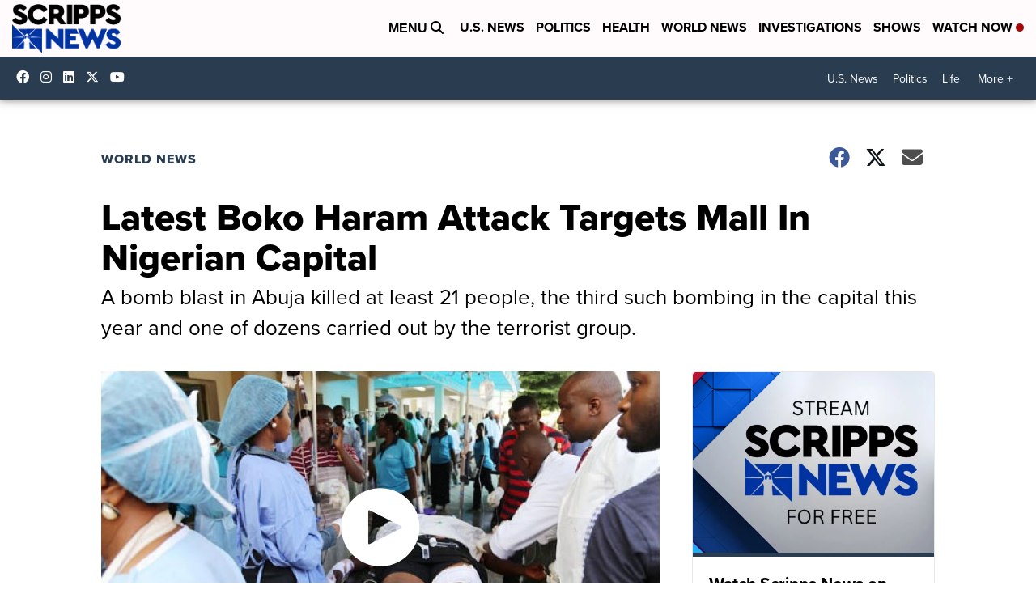

--- FILE ---
content_type: application/javascript; charset=utf-8
request_url: https://fundingchoicesmessages.google.com/f/AGSKWxVoM3Lcnc3kIOUjqwcXtrZvRGWph8E76vEe4mafI5-vHtqPGic9EEsoaTr8VEJbPeynyDE4-KYRBx3xFYTeO48Ps3_oI4-0x8n10lZGTMUXJSqOHnHNTu9oGyiYI08yP2W81_JwUXww5c8Vi3FCQtJdcQ1XKK0PBKzgMt_62m2t0jesgXTRDD86Z5lN/_/ad/article_/AdLanding./tfs-ad..net/adj;-adtrack.
body_size: -1289
content:
window['6fa63d8a-f3bc-4112-a355-d21494c3ae66'] = true;